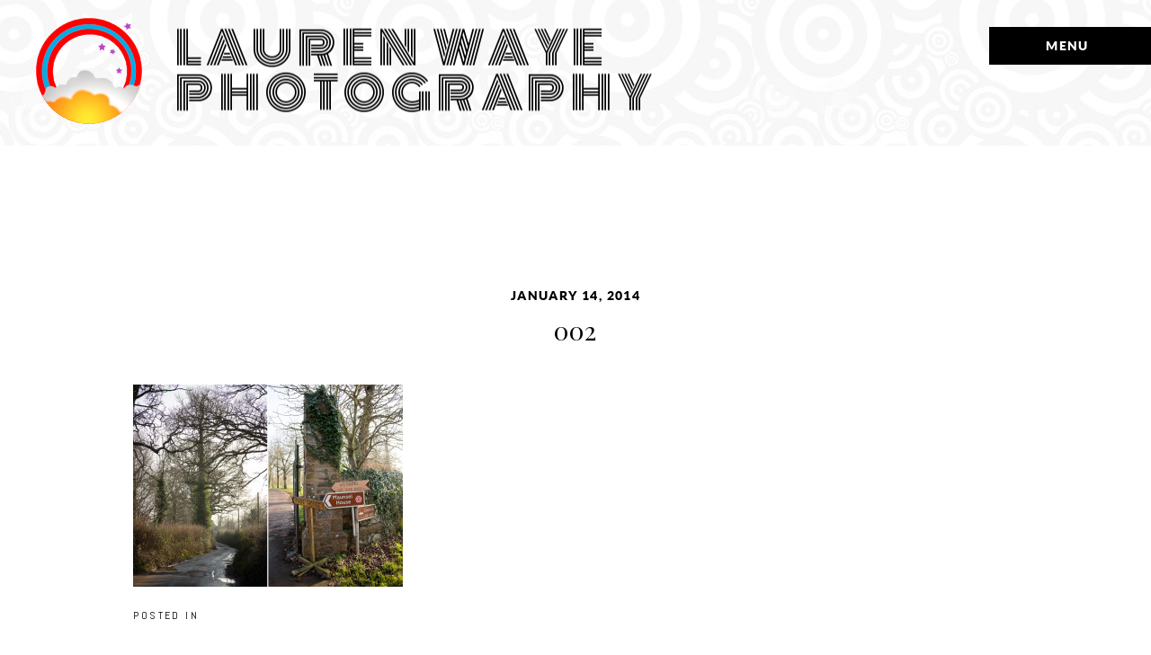

--- FILE ---
content_type: text/html; charset=utf8
request_url: https://www.laurenwaye.com/wedding/roz-jon-uk-wedding/attachment/002-13/
body_size: 11343
content:
<!DOCTYPE html>
<html class="pp-rendered pp-protecting-images" lang="en-US"><!-- ProPhoto 7.7.21 -->
<head>
	<title>002 - perth photographer | perth wedding photographer | perth portrait photographer | perth wedding photography | perth portrait photography</title>
	<meta charset="UTF-8" />
	<meta http-equiv="X-UA-Compatible" content="IE=edge" />
	<meta property="og:site_name" content="perth photographer | perth wedding photographer | perth portrait photographer | perth wedding photography | perth portrait photography" />
	<meta property="og:type" content="article" />
	<meta property="og:title" content="002" />
	<meta property="og:url" content="https://www.laurenwaye.com/wedding/roz-jon-uk-wedding/attachment/002-13/" />
	<meta property="og:description" content="wedding and portrait photography. perth, australia and worldwide." />
	<meta name="viewport" content="width=device-width,initial-scale=1" /><meta name='robots' content='index, follow, max-image-preview:large, max-snippet:-1, max-video-preview:-1' />

	<!-- This site is optimized with the Yoast SEO plugin v22.4 - https://yoast.com/wordpress/plugins/seo/ -->
	<link rel="canonical" href="https://www.laurenwaye.com/wedding/roz-jon-uk-wedding/attachment/002-13/" />
	<meta property="og:locale" content="en_US" />
	<meta property="og:type" content="article" />
	<meta property="og:title" content="002 - perth photographer | perth wedding photographer | perth portrait photographer | perth wedding photography | perth portrait photography" />
	<meta property="og:url" content="https://www.laurenwaye.com/wedding/roz-jon-uk-wedding/attachment/002-13/" />
	<meta property="og:site_name" content="perth photographer | perth wedding photographer | perth portrait photographer | perth wedding photography | perth portrait photography" />
	<meta property="og:image" content="https://www.laurenwaye.com/wedding/roz-jon-uk-wedding/attachment/002-13" />
	<meta property="og:image:width" content="750" />
	<meta property="og:image:height" content="563" />
	<meta property="og:image:type" content="image/jpeg" />
	<script type="application/ld+json" class="yoast-schema-graph">{"@context":"https://schema.org","@graph":[{"@type":"WebPage","@id":"https://www.laurenwaye.com/wedding/roz-jon-uk-wedding/attachment/002-13/","url":"https://www.laurenwaye.com/wedding/roz-jon-uk-wedding/attachment/002-13/","name":"002 - perth photographer | perth wedding photographer | perth portrait photographer | perth wedding photography | perth portrait photography","isPartOf":{"@id":"https://www.laurenwaye.com/#website"},"primaryImageOfPage":{"@id":"https://www.laurenwaye.com/wedding/roz-jon-uk-wedding/attachment/002-13/#primaryimage"},"image":{"@id":"https://www.laurenwaye.com/wedding/roz-jon-uk-wedding/attachment/002-13/#primaryimage"},"thumbnailUrl":"https://www.laurenwaye.com/wp-content/uploads/2014/01/0021.jpg","datePublished":"2014-01-14T03:18:46+00:00","dateModified":"2014-01-14T03:18:46+00:00","breadcrumb":{"@id":"https://www.laurenwaye.com/wedding/roz-jon-uk-wedding/attachment/002-13/#breadcrumb"},"inLanguage":"en-US","potentialAction":[{"@type":"ReadAction","target":["https://www.laurenwaye.com/wedding/roz-jon-uk-wedding/attachment/002-13/"]}]},{"@type":"ImageObject","inLanguage":"en-US","@id":"https://www.laurenwaye.com/wedding/roz-jon-uk-wedding/attachment/002-13/#primaryimage","url":"https://www.laurenwaye.com/wp-content/uploads/2014/01/0021.jpg","contentUrl":"https://www.laurenwaye.com/wp-content/uploads/2014/01/0021.jpg","width":750,"height":563,"caption":"uk wedding"},{"@type":"BreadcrumbList","@id":"https://www.laurenwaye.com/wedding/roz-jon-uk-wedding/attachment/002-13/#breadcrumb","itemListElement":[{"@type":"ListItem","position":1,"name":"roz + jon (a uk wedding)","item":"https://www.laurenwaye.com/wedding/roz-jon-uk-wedding/"},{"@type":"ListItem","position":2,"name":"002"}]},{"@type":"WebSite","@id":"https://www.laurenwaye.com/#website","url":"https://www.laurenwaye.com/","name":"perth photographer | perth wedding photographer | perth portrait photographer | perth wedding photography | perth portrait photography","description":"wedding and portrait photography. perth, australia and worldwide.","publisher":{"@id":"https://www.laurenwaye.com/#/schema/person/85576408e8fa77e8722e4d541e5f3899"},"potentialAction":[{"@type":"SearchAction","target":{"@type":"EntryPoint","urlTemplate":"https://www.laurenwaye.com/?s={search_term_string}"},"query-input":"required name=search_term_string"}],"inLanguage":"en-US"},{"@type":["Person","Organization"],"@id":"https://www.laurenwaye.com/#/schema/person/85576408e8fa77e8722e4d541e5f3899","name":"Lauren Waye","image":{"@type":"ImageObject","inLanguage":"en-US","@id":"https://www.laurenwaye.com/#/schema/person/image/","url":"https://www.laurenwaye.com/wp-content/uploads/2009/03/LOWkaleidoLOZ.jpg","contentUrl":"https://www.laurenwaye.com/wp-content/uploads/2009/03/LOWkaleidoLOZ.jpg","width":500,"height":500,"caption":"Lauren Waye"},"logo":{"@id":"https://www.laurenwaye.com/#/schema/person/image/"},"sameAs":["http://www.laurenwaye.com"]}]}</script>
	<!-- / Yoast SEO plugin. -->


<link rel='dns-prefetch' href='//assets.pinterest.com' />
<link rel='dns-prefetch' href='//cdnjs.cloudflare.com' />
<link rel="alternate" type="application/rss+xml" title="perth photographer | perth wedding photographer | perth portrait photographer | perth wedding photography | perth portrait photography &raquo; 002 Comments Feed" href="https://www.laurenwaye.com/wedding/roz-jon-uk-wedding/attachment/002-13/feed/" />
<script type="text/javascript">
/* <![CDATA[ */
window._wpemojiSettings = {"baseUrl":"https:\/\/s.w.org\/images\/core\/emoji\/15.0.3\/72x72\/","ext":".png","svgUrl":"https:\/\/s.w.org\/images\/core\/emoji\/15.0.3\/svg\/","svgExt":".svg","source":{"concatemoji":"https:\/\/www.laurenwaye.com\/wp-includes\/js\/wp-emoji-release.min.js?ver=6.5.7"}};
/*! This file is auto-generated */
!function(i,n){var o,s,e;function c(e){try{var t={supportTests:e,timestamp:(new Date).valueOf()};sessionStorage.setItem(o,JSON.stringify(t))}catch(e){}}function p(e,t,n){e.clearRect(0,0,e.canvas.width,e.canvas.height),e.fillText(t,0,0);var t=new Uint32Array(e.getImageData(0,0,e.canvas.width,e.canvas.height).data),r=(e.clearRect(0,0,e.canvas.width,e.canvas.height),e.fillText(n,0,0),new Uint32Array(e.getImageData(0,0,e.canvas.width,e.canvas.height).data));return t.every(function(e,t){return e===r[t]})}function u(e,t,n){switch(t){case"flag":return n(e,"\ud83c\udff3\ufe0f\u200d\u26a7\ufe0f","\ud83c\udff3\ufe0f\u200b\u26a7\ufe0f")?!1:!n(e,"\ud83c\uddfa\ud83c\uddf3","\ud83c\uddfa\u200b\ud83c\uddf3")&&!n(e,"\ud83c\udff4\udb40\udc67\udb40\udc62\udb40\udc65\udb40\udc6e\udb40\udc67\udb40\udc7f","\ud83c\udff4\u200b\udb40\udc67\u200b\udb40\udc62\u200b\udb40\udc65\u200b\udb40\udc6e\u200b\udb40\udc67\u200b\udb40\udc7f");case"emoji":return!n(e,"\ud83d\udc26\u200d\u2b1b","\ud83d\udc26\u200b\u2b1b")}return!1}function f(e,t,n){var r="undefined"!=typeof WorkerGlobalScope&&self instanceof WorkerGlobalScope?new OffscreenCanvas(300,150):i.createElement("canvas"),a=r.getContext("2d",{willReadFrequently:!0}),o=(a.textBaseline="top",a.font="600 32px Arial",{});return e.forEach(function(e){o[e]=t(a,e,n)}),o}function t(e){var t=i.createElement("script");t.src=e,t.defer=!0,i.head.appendChild(t)}"undefined"!=typeof Promise&&(o="wpEmojiSettingsSupports",s=["flag","emoji"],n.supports={everything:!0,everythingExceptFlag:!0},e=new Promise(function(e){i.addEventListener("DOMContentLoaded",e,{once:!0})}),new Promise(function(t){var n=function(){try{var e=JSON.parse(sessionStorage.getItem(o));if("object"==typeof e&&"number"==typeof e.timestamp&&(new Date).valueOf()<e.timestamp+604800&&"object"==typeof e.supportTests)return e.supportTests}catch(e){}return null}();if(!n){if("undefined"!=typeof Worker&&"undefined"!=typeof OffscreenCanvas&&"undefined"!=typeof URL&&URL.createObjectURL&&"undefined"!=typeof Blob)try{var e="postMessage("+f.toString()+"("+[JSON.stringify(s),u.toString(),p.toString()].join(",")+"));",r=new Blob([e],{type:"text/javascript"}),a=new Worker(URL.createObjectURL(r),{name:"wpTestEmojiSupports"});return void(a.onmessage=function(e){c(n=e.data),a.terminate(),t(n)})}catch(e){}c(n=f(s,u,p))}t(n)}).then(function(e){for(var t in e)n.supports[t]=e[t],n.supports.everything=n.supports.everything&&n.supports[t],"flag"!==t&&(n.supports.everythingExceptFlag=n.supports.everythingExceptFlag&&n.supports[t]);n.supports.everythingExceptFlag=n.supports.everythingExceptFlag&&!n.supports.flag,n.DOMReady=!1,n.readyCallback=function(){n.DOMReady=!0}}).then(function(){return e}).then(function(){var e;n.supports.everything||(n.readyCallback(),(e=n.source||{}).concatemoji?t(e.concatemoji):e.wpemoji&&e.twemoji&&(t(e.twemoji),t(e.wpemoji)))}))}((window,document),window._wpemojiSettings);
/* ]]> */
</script>
<link rel='stylesheet' id='pp-front-css-css' href='https://www.laurenwaye.com/wp-content/themes/prophoto7/css/front.css?ver=7.7.21' type='text/css' media='all' />
<style id='wp-emoji-styles-inline-css' type='text/css'>

	img.wp-smiley, img.emoji {
		display: inline !important;
		border: none !important;
		box-shadow: none !important;
		height: 1em !important;
		width: 1em !important;
		margin: 0 0.07em !important;
		vertical-align: -0.1em !important;
		background: none !important;
		padding: 0 !important;
	}
</style>
<link rel='stylesheet' id='wp-block-library-css' href='https://www.laurenwaye.com/wp-includes/css/dist/block-library/style.min.css?ver=6.5.7' type='text/css' media='all' />
<style id='classic-theme-styles-inline-css' type='text/css'>
/*! This file is auto-generated */
.wp-block-button__link{color:#fff;background-color:#32373c;border-radius:9999px;box-shadow:none;text-decoration:none;padding:calc(.667em + 2px) calc(1.333em + 2px);font-size:1.125em}.wp-block-file__button{background:#32373c;color:#fff;text-decoration:none}
</style>
<style id='global-styles-inline-css' type='text/css'>
body{--wp--preset--color--black: #000000;--wp--preset--color--cyan-bluish-gray: #abb8c3;--wp--preset--color--white: #ffffff;--wp--preset--color--pale-pink: #f78da7;--wp--preset--color--vivid-red: #cf2e2e;--wp--preset--color--luminous-vivid-orange: #ff6900;--wp--preset--color--luminous-vivid-amber: #fcb900;--wp--preset--color--light-green-cyan: #7bdcb5;--wp--preset--color--vivid-green-cyan: #00d084;--wp--preset--color--pale-cyan-blue: #8ed1fc;--wp--preset--color--vivid-cyan-blue: #0693e3;--wp--preset--color--vivid-purple: #9b51e0;--wp--preset--gradient--vivid-cyan-blue-to-vivid-purple: linear-gradient(135deg,rgba(6,147,227,1) 0%,rgb(155,81,224) 100%);--wp--preset--gradient--light-green-cyan-to-vivid-green-cyan: linear-gradient(135deg,rgb(122,220,180) 0%,rgb(0,208,130) 100%);--wp--preset--gradient--luminous-vivid-amber-to-luminous-vivid-orange: linear-gradient(135deg,rgba(252,185,0,1) 0%,rgba(255,105,0,1) 100%);--wp--preset--gradient--luminous-vivid-orange-to-vivid-red: linear-gradient(135deg,rgba(255,105,0,1) 0%,rgb(207,46,46) 100%);--wp--preset--gradient--very-light-gray-to-cyan-bluish-gray: linear-gradient(135deg,rgb(238,238,238) 0%,rgb(169,184,195) 100%);--wp--preset--gradient--cool-to-warm-spectrum: linear-gradient(135deg,rgb(74,234,220) 0%,rgb(151,120,209) 20%,rgb(207,42,186) 40%,rgb(238,44,130) 60%,rgb(251,105,98) 80%,rgb(254,248,76) 100%);--wp--preset--gradient--blush-light-purple: linear-gradient(135deg,rgb(255,206,236) 0%,rgb(152,150,240) 100%);--wp--preset--gradient--blush-bordeaux: linear-gradient(135deg,rgb(254,205,165) 0%,rgb(254,45,45) 50%,rgb(107,0,62) 100%);--wp--preset--gradient--luminous-dusk: linear-gradient(135deg,rgb(255,203,112) 0%,rgb(199,81,192) 50%,rgb(65,88,208) 100%);--wp--preset--gradient--pale-ocean: linear-gradient(135deg,rgb(255,245,203) 0%,rgb(182,227,212) 50%,rgb(51,167,181) 100%);--wp--preset--gradient--electric-grass: linear-gradient(135deg,rgb(202,248,128) 0%,rgb(113,206,126) 100%);--wp--preset--gradient--midnight: linear-gradient(135deg,rgb(2,3,129) 0%,rgb(40,116,252) 100%);--wp--preset--font-size--small: 13px;--wp--preset--font-size--medium: 20px;--wp--preset--font-size--large: 36px;--wp--preset--font-size--x-large: 42px;--wp--preset--spacing--20: 0.44rem;--wp--preset--spacing--30: 0.67rem;--wp--preset--spacing--40: 1rem;--wp--preset--spacing--50: 1.5rem;--wp--preset--spacing--60: 2.25rem;--wp--preset--spacing--70: 3.38rem;--wp--preset--spacing--80: 5.06rem;--wp--preset--shadow--natural: 6px 6px 9px rgba(0, 0, 0, 0.2);--wp--preset--shadow--deep: 12px 12px 50px rgba(0, 0, 0, 0.4);--wp--preset--shadow--sharp: 6px 6px 0px rgba(0, 0, 0, 0.2);--wp--preset--shadow--outlined: 6px 6px 0px -3px rgba(255, 255, 255, 1), 6px 6px rgba(0, 0, 0, 1);--wp--preset--shadow--crisp: 6px 6px 0px rgba(0, 0, 0, 1);}:where(.is-layout-flex){gap: 0.5em;}:where(.is-layout-grid){gap: 0.5em;}body .is-layout-flex{display: flex;}body .is-layout-flex{flex-wrap: wrap;align-items: center;}body .is-layout-flex > *{margin: 0;}body .is-layout-grid{display: grid;}body .is-layout-grid > *{margin: 0;}:where(.wp-block-columns.is-layout-flex){gap: 2em;}:where(.wp-block-columns.is-layout-grid){gap: 2em;}:where(.wp-block-post-template.is-layout-flex){gap: 1.25em;}:where(.wp-block-post-template.is-layout-grid){gap: 1.25em;}.has-black-color{color: var(--wp--preset--color--black) !important;}.has-cyan-bluish-gray-color{color: var(--wp--preset--color--cyan-bluish-gray) !important;}.has-white-color{color: var(--wp--preset--color--white) !important;}.has-pale-pink-color{color: var(--wp--preset--color--pale-pink) !important;}.has-vivid-red-color{color: var(--wp--preset--color--vivid-red) !important;}.has-luminous-vivid-orange-color{color: var(--wp--preset--color--luminous-vivid-orange) !important;}.has-luminous-vivid-amber-color{color: var(--wp--preset--color--luminous-vivid-amber) !important;}.has-light-green-cyan-color{color: var(--wp--preset--color--light-green-cyan) !important;}.has-vivid-green-cyan-color{color: var(--wp--preset--color--vivid-green-cyan) !important;}.has-pale-cyan-blue-color{color: var(--wp--preset--color--pale-cyan-blue) !important;}.has-vivid-cyan-blue-color{color: var(--wp--preset--color--vivid-cyan-blue) !important;}.has-vivid-purple-color{color: var(--wp--preset--color--vivid-purple) !important;}.has-black-background-color{background-color: var(--wp--preset--color--black) !important;}.has-cyan-bluish-gray-background-color{background-color: var(--wp--preset--color--cyan-bluish-gray) !important;}.has-white-background-color{background-color: var(--wp--preset--color--white) !important;}.has-pale-pink-background-color{background-color: var(--wp--preset--color--pale-pink) !important;}.has-vivid-red-background-color{background-color: var(--wp--preset--color--vivid-red) !important;}.has-luminous-vivid-orange-background-color{background-color: var(--wp--preset--color--luminous-vivid-orange) !important;}.has-luminous-vivid-amber-background-color{background-color: var(--wp--preset--color--luminous-vivid-amber) !important;}.has-light-green-cyan-background-color{background-color: var(--wp--preset--color--light-green-cyan) !important;}.has-vivid-green-cyan-background-color{background-color: var(--wp--preset--color--vivid-green-cyan) !important;}.has-pale-cyan-blue-background-color{background-color: var(--wp--preset--color--pale-cyan-blue) !important;}.has-vivid-cyan-blue-background-color{background-color: var(--wp--preset--color--vivid-cyan-blue) !important;}.has-vivid-purple-background-color{background-color: var(--wp--preset--color--vivid-purple) !important;}.has-black-border-color{border-color: var(--wp--preset--color--black) !important;}.has-cyan-bluish-gray-border-color{border-color: var(--wp--preset--color--cyan-bluish-gray) !important;}.has-white-border-color{border-color: var(--wp--preset--color--white) !important;}.has-pale-pink-border-color{border-color: var(--wp--preset--color--pale-pink) !important;}.has-vivid-red-border-color{border-color: var(--wp--preset--color--vivid-red) !important;}.has-luminous-vivid-orange-border-color{border-color: var(--wp--preset--color--luminous-vivid-orange) !important;}.has-luminous-vivid-amber-border-color{border-color: var(--wp--preset--color--luminous-vivid-amber) !important;}.has-light-green-cyan-border-color{border-color: var(--wp--preset--color--light-green-cyan) !important;}.has-vivid-green-cyan-border-color{border-color: var(--wp--preset--color--vivid-green-cyan) !important;}.has-pale-cyan-blue-border-color{border-color: var(--wp--preset--color--pale-cyan-blue) !important;}.has-vivid-cyan-blue-border-color{border-color: var(--wp--preset--color--vivid-cyan-blue) !important;}.has-vivid-purple-border-color{border-color: var(--wp--preset--color--vivid-purple) !important;}.has-vivid-cyan-blue-to-vivid-purple-gradient-background{background: var(--wp--preset--gradient--vivid-cyan-blue-to-vivid-purple) !important;}.has-light-green-cyan-to-vivid-green-cyan-gradient-background{background: var(--wp--preset--gradient--light-green-cyan-to-vivid-green-cyan) !important;}.has-luminous-vivid-amber-to-luminous-vivid-orange-gradient-background{background: var(--wp--preset--gradient--luminous-vivid-amber-to-luminous-vivid-orange) !important;}.has-luminous-vivid-orange-to-vivid-red-gradient-background{background: var(--wp--preset--gradient--luminous-vivid-orange-to-vivid-red) !important;}.has-very-light-gray-to-cyan-bluish-gray-gradient-background{background: var(--wp--preset--gradient--very-light-gray-to-cyan-bluish-gray) !important;}.has-cool-to-warm-spectrum-gradient-background{background: var(--wp--preset--gradient--cool-to-warm-spectrum) !important;}.has-blush-light-purple-gradient-background{background: var(--wp--preset--gradient--blush-light-purple) !important;}.has-blush-bordeaux-gradient-background{background: var(--wp--preset--gradient--blush-bordeaux) !important;}.has-luminous-dusk-gradient-background{background: var(--wp--preset--gradient--luminous-dusk) !important;}.has-pale-ocean-gradient-background{background: var(--wp--preset--gradient--pale-ocean) !important;}.has-electric-grass-gradient-background{background: var(--wp--preset--gradient--electric-grass) !important;}.has-midnight-gradient-background{background: var(--wp--preset--gradient--midnight) !important;}.has-small-font-size{font-size: var(--wp--preset--font-size--small) !important;}.has-medium-font-size{font-size: var(--wp--preset--font-size--medium) !important;}.has-large-font-size{font-size: var(--wp--preset--font-size--large) !important;}.has-x-large-font-size{font-size: var(--wp--preset--font-size--x-large) !important;}
.wp-block-navigation a:where(:not(.wp-element-button)){color: inherit;}
:where(.wp-block-post-template.is-layout-flex){gap: 1.25em;}:where(.wp-block-post-template.is-layout-grid){gap: 1.25em;}
:where(.wp-block-columns.is-layout-flex){gap: 2em;}:where(.wp-block-columns.is-layout-grid){gap: 2em;}
.wp-block-pullquote{font-size: 1.5em;line-height: 1.6;}
</style>
<script type="text/javascript" src="https://www.laurenwaye.com/wp-includes/js/jquery/jquery.min.js?ver=3.7.1" id="jquery-core-js"></script>
<script type="text/javascript" src="https://www.laurenwaye.com/wp-includes/js/jquery/jquery-migrate.min.js?ver=3.4.1" id="jquery-migrate-js"></script>
<script type="text/javascript" src="https://cdnjs.cloudflare.com/ajax/libs/picturefill/3.0.1/picturefill.min.js?ver=3.0.1" id="picturefill-js"></script>
<link rel="https://api.w.org/" href="https://www.laurenwaye.com/wp-json/" /><link rel="alternate" type="application/json" href="https://www.laurenwaye.com/wp-json/wp/v2/media/3715" /><link rel="EditURI" type="application/rsd+xml" title="RSD" href="https://www.laurenwaye.com/xmlrpc.php?rsd" />
<meta name="generator" content="WordPress 6.5.7" />
<link rel='shortlink' href='https://www.laurenwaye.com/?p=3715' />
<link rel="alternate" type="application/json+oembed" href="https://www.laurenwaye.com/wp-json/oembed/1.0/embed?url=https%3A%2F%2Fwww.laurenwaye.com%2Fwedding%2Froz-jon-uk-wedding%2Fattachment%2F002-13%2F" />
<link rel="alternate" type="text/xml+oembed" href="https://www.laurenwaye.com/wp-json/oembed/1.0/embed?url=https%3A%2F%2Fwww.laurenwaye.com%2Fwedding%2Froz-jon-uk-wedding%2Fattachment%2F002-13%2F&#038;format=xml" />

	<link href="https://use.fontawesome.com/releases/v5.0.2/css/all.css" rel="stylesheet">
<script type="text/javascript">
window.PROPHOTO || (window.PROPHOTO = {});
window.PROPHOTO.imgProtection = {"level":"clicks"};
</script><script type="text/javascript">
window.PROPHOTO || (window.PROPHOTO = {});
window.PROPHOTO.designId = "c420a00f-2910-4195-9397-804f6a000654";
window.PROPHOTO.layoutId = "5c1dcd0f-b2ac-4954-ab41-ac42c1bd4784";
</script><link rel="icon" href="https://www.laurenwaye.com/wp-content/uploads/2019/07/cropped-logoTRANSa-32x32.png" sizes="32x32" />
<link rel="icon" href="https://www.laurenwaye.com/wp-content/uploads/2019/07/cropped-logoTRANSa-192x192.png" sizes="192x192" />
<link rel="apple-touch-icon" href="https://www.laurenwaye.com/wp-content/uploads/2019/07/cropped-logoTRANSa-180x180.png" />
<meta name="msapplication-TileImage" content="https://www.laurenwaye.com/wp-content/uploads/2019/07/cropped-logoTRANSa-270x270.png" />
<link rel="stylesheet" href="https://www.laurenwaye.com/wp-content/uploads/pp/static/design-c420a00f-2910-4195-9397-804f6a000654-1677077363.css" /><link rel="stylesheet" href="https://www.laurenwaye.com/wp-content/uploads/pp/static/layout-5c1dcd0f-b2ac-4954-ab41-ac42c1bd4784-1677077363.css" /><link rel="stylesheet" href="https://www.laurenwaye.com?pp_route=%2Fsite-custom-css&version=1661153835" /><link href="https://fonts.googleapis.com/css?family=Abel|Monoton|Abel|Abel|Abel|Monoton|Abel|Playfair+Display|Playfair+Display|Abel|Playfair+Display|Monoton|Abel|Abel|Abel|Playfair+Display|Abel" rel="stylesheet">
	<link rel="alternate" href="https://www.laurenwaye.com/feed/" type="application/rss+xml" title="perth photographer | perth wedding photographer | perth portrait photographer | perth wedding photography | perth portrait photography Posts RSS feed"/>
	<link rel="pingback" href="https://www.laurenwaye.com/xmlrpc.php"/>
    
    </head>

<body id="body" class="attachment attachment-template-default single single-attachment postid-3715 attachmentid-3715 attachment-jpeg wp-embed-responsive article-002-13 has-lazy-images css-131ukuq">
    
    
        <div id="fb-root"></div>
        <script>
        (function(d, s, id) {
            var js, fjs = d.getElementsByTagName(s)[0];
            if (d.getElementById(id)) return;
            js = d.createElement(s); js.id = id;
            js.src = "//connect.facebook.net/en_US/sdk.js#xfbml=1&version=v2.4";
            fjs.parentNode.insertBefore(js, fjs);
        }(document, 'script', 'facebook-jssdk'));
    </script>
    
    <script type="text/javascript">
        (function(d, platform) {
            var isIOS = [
                'iPad Simulator',
                'iPhone Simulator',
                'iPod Simulator',
                'iPad',
                'iPhone',
                'iPod'
            ].includes(platform)
            // iPad on iOS 13 detection
            || (platform === "MacIntel" && "ontouchend" in d);

            if (isIOS) {
                d.body.classList.add('is-iOS');
            }
            d.body.classList.remove('no-js').add('js');
        }(document, window.navigator.platform));
    </script>

        <script>window.twttr = (function(d, s, id) {
        var js, fjs = d.getElementsByTagName(s)[0],
            t = window.twttr || {};
        if (d.getElementById(id)) return t;
        js = d.createElement(s);
        js.id = id;
        js.src = "https://platform.twitter.com/widgets.js";
        fjs.parentNode.insertBefore(js, fjs);
        t._e = [];
        t.ready = function(f) {
            t._e.push(f);
        };
        return t;
        }(document, "script", "twitter-wjs"));
    </script>
    
        <div class="pp-slideover pp-slideover--right"><div class="css-p5zcg9 own-css pp-block _4bcc7d4e-2c79-42f1-b2f6-97855d2a9d3e" data-index="0"><div class="row no-gutters css-1w7ik8a pp-row _05efd846-a6a1-4b95-9ba4-eb1749d92560 _4bcc7d4e-2c79-42f1-b2f6-97855d2a9d3e__row"><div class="pp-column _6489b085-9723-48b7-81d1-270e563af228 _4bcc7d4e-2c79-42f1-b2f6-97855d2a9d3e__column _05efd846-a6a1-4b95-9ba4-eb1749d92560__column col-xs-12 col-sm-12 col-md-12 col-lg-12"><div class="css-1idj3bk pp-column__inner _6489b085-9723-48b7-81d1-270e563af228__inner _4bcc7d4e-2c79-42f1-b2f6-97855d2a9d3e__column__inner _05efd846-a6a1-4b95-9ba4-eb1749d92560__column__inner"><div data-id="47043885-b64d-4146-ba79-8a5bcdf7cc95" data-vertical-offset="" class="pp-module _47043885-b64d-4146-ba79-8a5bcdf7cc95 _4bcc7d4e-2c79-42f1-b2f6-97855d2a9d3e__module _05efd846-a6a1-4b95-9ba4-eb1749d92560__module _6489b085-9723-48b7-81d1-270e563af228__module css-1onmfum pp-module--menu"><nav class="pp-menu pp-menu--vertical _47043885-b64d-4146-ba79-8a5bcdf7cc95 css-1i5u46p"><ul class="pp-menu-items"><li class="_f48f9bbb-ca9a-42b1-b2e0-d6ac6380c567 pp-menu-item--home pp-menu-item"><a href="https://www.laurenwaye.com/" target="_self">Home</a></li><li class="_a8c43244-a6e2-4969-9aac-228c54dc37ba pp-menu-item--home pp-menu-item is-closed has-children"><a href="https://www.laurenwaye.com/#goto-6208b372-fe04-422a-9bfa-7f87649f1d3f" target="_self">Portfolio</a><i class="far fa-plus-square pp-menu-item-control pp-menu-item-close" data-fa-transform=""></i><i class="far fa-minus-square pp-menu-item-control pp-menu-item-open"></i><ul class="pp-menu-items" style="display: none"><li class="_df901135-d149-4fc9-aee1-10ec62992d84 pp-menu-item--gallery pp-menu-item"><a href="https://www.laurenwaye.com/?p=4214">Portrait</a></li><li class="_74c7b009-48aa-4ab0-b239-32c2dfd9cc34 pp-menu-item--gallery pp-menu-item"><a href="https://www.laurenwaye.com/?p=4295">Commercial</a></li><li class="_76bbfec3-03e0-4270-98bf-98e5e76b99cf pp-menu-item--gallery pp-menu-item"><a href="https://www.laurenwaye.com/?p=4213">Wedding</a></li><li class="_78ac73e2-2163-4935-8d80-539d3c73406a pp-menu-item--gallery pp-menu-item"><a href="https://www.laurenwaye.com/?p=4217">Travel</a></li></ul></li><li class="_35e9e841-452f-4233-a8c3-a2dfcc959217 pp-menu-item--page pp-menu-item"><a href="https://www.laurenwaye.com/info/" target="_self">Info</a></li><li class="_9d26b193-3995-4b77-b635-4842c8063d37 pp-menu-item--page pp-menu-item"><a href="https://www.laurenwaye.com/about/" target="_self">About</a></li><li class="_c81db9d1-331f-4435-866e-65e400ba249f pp-menu-item--custom pp-menu-item"><a href="https://laurenwayephotography.pixieset.com/" target="_blank">Clients</a></li><li class="_bc889555-bdfc-44e9-9f3f-247134a6084a pp-menu-item--page pp-menu-item"><a href="https://www.laurenwaye.com/contact/" target="_self">Contact</a></li></ul></nav></div></div><style class="entity-custom-css"></style></div><style class="entity-custom-css"></style></div><style class="entity-custom-css"></style></div></div><span class="pp-hamburger css-ecb8eb pp-hamburger--right"><span data-tile-id="ad440393-8221-4469-9415-c70016a4c628" class="css-hacwoe pp-tile own-css _ad440393-8221-4469-9415-c70016a4c628"><span class="_095b7d62-798a-4a6f-98ca-099ae5d91c33 pp-tile__layer pp-tile__layer--shape css-1etznkq"><span class="pp-tile__layer__inner"></span></span><span class="_33c32fee-81b4-43e5-afe8-78f86729e81c pp-tile__layer pp-tile__layer--text css-j04ebc"><span class="pp-tile__layer__inner">MENU</span></span></span></span><div class="pp-layout _5c1dcd0f-b2ac-4954-ab41-ac42c1bd4784"><div class="pp-block-wrap"><div class="css-1unhni3 own-css pp-block _bff65d59-d66f-41ef-afb7-75fc820a7f5d" data-index="0"><div class="row no-gutters css-fl7wht pp-row _9aca6f51-1502-44a5-a0b1-d642046f3900 _bff65d59-d66f-41ef-afb7-75fc820a7f5d__row"><div class="pp-column _e7b0a074-5225-4779-b40f-ca9b16ced798 _bff65d59-d66f-41ef-afb7-75fc820a7f5d__column _9aca6f51-1502-44a5-a0b1-d642046f3900__column col-xs-12 col-sm-12 col-md-12 col-lg-12"><div class="css-1wgu9s6 pp-column__inner _e7b0a074-5225-4779-b40f-ca9b16ced798__inner _bff65d59-d66f-41ef-afb7-75fc820a7f5d__column__inner _9aca6f51-1502-44a5-a0b1-d642046f3900__column__inner"><div data-id="f0fa19c5-d96d-402e-a60e-6ac15dfb5e7b" data-vertical-offset="" class="pp-module _f0fa19c5-d96d-402e-a60e-6ac15dfb5e7b _bff65d59-d66f-41ef-afb7-75fc820a7f5d__module _9aca6f51-1502-44a5-a0b1-d642046f3900__module _e7b0a074-5225-4779-b40f-ca9b16ced798__module css-1nijjv2 pp-module--graphic"><section class="css-17bquuh pp-graphics"><div class="pp-graphic" style="max-width:124px;width:17.12707182320442%"><a href="https://laurenwaye.com" target="_self"><div><span data-tile-id="ce17e410-37eb-4091-9c07-9ac915a12afa" class="css-i49h98 pp-tile own-css _ce17e410-37eb-4091-9c07-9ac915a12afa"><span class="_cb52c9a5-4eb6-4ef3-8441-adce493ba68a pp-tile__layer pp-tile__layer--image css-6srrdt"><img alt="" class="pp-image pp-tile__layer__inner" src="https://www.laurenwaye.com/wp-content/uploads/2019/07/logoTRANSa.png" srcset="https://www.laurenwaye.com/wp-content/uploads/2019/07/logoTRANSa.png 180w" data-pfsrcset="https://www.laurenwaye.com/wp-content/uploads/2019/07/logoTRANSa.png 180w" sizes="(max-width: 180px) 100vw, 180px" /></span></span></div></a></div><div class="pp-graphic" style="max-width:600px;width:82.87292817679558%"><div><span data-tile-id="2f5a06ca-8912-420d-859a-4ec346da597e" class="css-1l3p19w pp-tile own-css _2f5a06ca-8912-420d-859a-4ec346da597e"><span class="_d488692f-5c13-4f0c-bbd7-15c515c894e3 pp-tile__layer pp-tile__layer--text css-jvjh18"><span class="pp-tile__layer__inner">LAUREN     WAYE    <br>PHOTOGRAPHY</span></span></span></div></div></section></div></div><style class="entity-custom-css"></style></div><style class="entity-custom-css"></style></div><style class="entity-custom-css"></style></div><div class="css-zcq0ae own-css pp-block _a2580d7c-27dd-40ea-b2a9-ac16e4d07b6d" data-index="0"><div class="row no-gutters css-4zn7wz pp-row _5114ae13-45d3-4faa-92dc-26f3e258f112 _a2580d7c-27dd-40ea-b2a9-ac16e4d07b6d__row"><div class="pp-column _8f3517a1-c52e-4b6b-8303-4e4696605b20 _a2580d7c-27dd-40ea-b2a9-ac16e4d07b6d__column _5114ae13-45d3-4faa-92dc-26f3e258f112__column col-xs-12 col-sm-12 col-md-12 col-lg-12"><div class="css-1eie29c pp-column__inner _8f3517a1-c52e-4b6b-8303-4e4696605b20__inner _a2580d7c-27dd-40ea-b2a9-ac16e4d07b6d__column__inner _5114ae13-45d3-4faa-92dc-26f3e258f112__column__inner"><div data-vertical-offset="" class="pp-module _09e179ef-4917-4f12-bcfd-5ec4e3f53b09 _a2580d7c-27dd-40ea-b2a9-ac16e4d07b6d__module _5114ae13-45d3-4faa-92dc-26f3e258f112__module _8f3517a1-c52e-4b6b-8303-4e4696605b20__module css-ereqav pp-module--wordpress-content"><div class="wrap css-1ffxnad"><article id="article-3715" class="no-tags post-3715 attachment type-attachment status-inherit hentry"><div class="article-wrap"><div class="article-wrap-inner"><div class="article-header "><span class="article-date article-meta-item"><time class="updated undefined" datetime="2014-01-14">January 14, 2014</time></span><div class="article-title-wrap"><h1 class="article-title entry-title fonts-654e5af8-56a6-4f87-8638-e1358b7d8cb0">002</h1></div></div><div class="article-content article-content--full"><p class="attachment"><img fetchpriority="high" decoding="async" width="300" height="225" src="https://www.laurenwaye.com/wp-content/uploads/2014/01/0021-300x225.jpg" class="attachment-medium size-medium" alt="uk wedding" srcset="https://www.laurenwaye.com/wp-content/uploads/2014/01/0021-300x225.jpg 300w,https://www.laurenwaye.com/wp-content/uploads/2014/01/0021-600x450.jpg 600w,https://www.laurenwaye.com/wp-content/uploads/2014/01/0021.jpg 750w" sizes="(max-width: 300px) 100vw, 300px"></p>
</div><div class="article-meta article-meta-bottom undefined"><span class="article-meta-item article-category-list">Posted in </span><span class="article-meta-item tag-links">Tags: </span></div><div class="css-n5bq3h article-comments entry-comments accepting-comments no-comments is-comments-hidden"><div class="article-comments-header"><div class="comments-count css-c07kl2"><a href="#"><span class="show-text">Show </span><span class="hide-text">Hide </span>0 comments</a></div></div><div class="article-comments-inner"><div class="cmt-f-wrap cmt-f-is-not-active">
	<form action="https://www.laurenwaye.com/wp-comments-post.php" data-article-url="https://www.laurenwaye.com/wedding/roz-jon-uk-wedding/attachment/002-13/" method="post">

		<div class="cmt-f-text-wrap">
			<span class="cmt-f-text-placeholder fonts-" data-reply-text="">Add a comment...</span>
			<div class="cmt-f-field cmt-f-text fonts-" contenteditable="true" data-valid-if="not-empty"></div>
			<textarea type="hidden" class="cmt-f-text-textarea" name="comment"></textarea>
		</div>

		<div class="cmt-f-misc-wrap">

		
			<p class="cmt-f-notes fonts-">
				Your email is <em>never</em> published or shared. Required fields are marked *			</p>

			<div class="row">
				<div class="cmt-f-name col-md-4">
					<input class="cmt-f-field fonts-" name="author" type="text" value="" size="40" maxlength="60" data-valid-if="not-empty" placeholder="Name*">
				</div>

				<div class="cmt-f-email col-md-4">
					<input class="cmt-f-field fonts-" name="email" type="email" value="" size="40" maxlength="60" data-valid-if="email" placeholder="Email*">
				</div>

				<div class="cmt-f-url col-md-4">
					<input class="cmt-f-field fonts-" name="url" type="url" value="" size="40" maxlength="60" placeholder="Website">
				</div>

				
			</div>


		
			<div class="cmt-f-error" data-msg="There was an error submitting your comment.  Please try again.">
				<span></span>
			</div>

			<button class="cmt-f-submit fonts-80232343-06d5-4547-b63b-b9761d56b7c9" type="submit">Post Comment</button>
			<input type="hidden" name="comment_post_ID" value="3715" class="nr-hidden hidden-input-for-comment_post_id">			<input type="hidden" name="comment_parent" value="0" class="cmt-f-parent">
			<p style="display: none;"><input type="hidden" id="akismet_comment_nonce" name="akismet_comment_nonce" value="d5eab01aac"></p><p style="display: none !important;" class="akismet-fields-container" data-prefix="ak_"><label>Δ<textarea name="ak_hp_textarea" cols="45" rows="8" maxlength="100"></textarea></label><input type="hidden" id="ak_js_1" name="ak_js" value="36"><script>document.getElementById( "ak_js_1" ).setAttribute( "value", ( new Date() ).getTime() );</script></p>
		</div>

	</form>
</div>
<div class="comments-body-wrap" style="display: none;"><div class="comments-body" data-comment-order="asc"><ul class="comments-body-inner"></ul></div></div></div></div></div><div class="article-footer"></div></div></article><div class="pp-post-navigation"><div class="adjacent-post-links fonts-80232343-06d5-4547-b63b-b9761d56b7c9"><div class="prev-post-link-wrap"><span class="meta-nav">«</span> <a href="https://www.laurenwaye.com/wedding/roz-jon-uk-wedding/" rel="prev">roz + jon (a uk wedding)</a></div></div></div></div></div></div><style class="entity-custom-css">.pp-grid-item__text-wrap { margin-bottom: -5px !important;}</style></div><style class="entity-custom-css"></style></div><style class="entity-custom-css"></style></div><div class="css-1yp4eg7 own-css pp-block _15cafe8c-a479-411d-907b-66f6f410afa3" data-index="0"><div class="row no-gutters css-4zn7wz pp-row _8ddbd57c-8820-4fdd-84a7-e3680afd562e _15cafe8c-a479-411d-907b-66f6f410afa3__row"><div class="pp-column _204f87bc-45bc-4521-b3c0-b6b311bf264e _15cafe8c-a479-411d-907b-66f6f410afa3__column _8ddbd57c-8820-4fdd-84a7-e3680afd562e__column col-xs-12 col-sm-12 col-md-4 col-lg-4"><div class="css-fscazl pp-column__inner _204f87bc-45bc-4521-b3c0-b6b311bf264e__inner _15cafe8c-a479-411d-907b-66f6f410afa3__column__inner _8ddbd57c-8820-4fdd-84a7-e3680afd562e__column__inner"><div data-id="02129e34-29e8-41a9-affb-ff33859b6ae6" data-vertical-offset="" class="pp-module _02129e34-29e8-41a9-affb-ff33859b6ae6 _15cafe8c-a479-411d-907b-66f6f410afa3__module _8ddbd57c-8820-4fdd-84a7-e3680afd562e__module _204f87bc-45bc-4521-b3c0-b6b311bf264e__module css-19tqyvj pp-module--text pp-module--is-dynamic"><div class="pp-text-module-body"><div><h2>Instagram</h2><p> </p><p>@LAURENWAYEPHOTOGRAPHY</p><p> </p><p>Follow me for the latest updates</p></div></div></div><div data-id="e47c04e7-c2a5-4379-9415-d3dbdaa4beb2" data-vertical-offset="" class="pp-module _e47c04e7-c2a5-4379-9415-d3dbdaa4beb2 _15cafe8c-a479-411d-907b-66f6f410afa3__module _8ddbd57c-8820-4fdd-84a7-e3680afd562e__module _204f87bc-45bc-4521-b3c0-b6b311bf264e__module css-pl4vef pp-module--text pp-module--is-dynamic"><div class="pp-text-module-body"><div><p>#LOVERSANDDREAMERS</p></div></div></div></div><style class="entity-custom-css"></style></div><div class="pp-column _640178ff-6ff8-4053-af2b-d6d1032ff44f _15cafe8c-a479-411d-907b-66f6f410afa3__column _8ddbd57c-8820-4fdd-84a7-e3680afd562e__column col-xs-12 col-sm-12 col-md-8 col-lg-8"><div class="css-1n3g8ej pp-column__inner _640178ff-6ff8-4053-af2b-d6d1032ff44f__inner _15cafe8c-a479-411d-907b-66f6f410afa3__column__inner _8ddbd57c-8820-4fdd-84a7-e3680afd562e__column__inner"><div data-vertical-offset="" class="pp-module _f0d11103-4f2a-4c1f-ab34-c8c3dd0072d3 _15cafe8c-a479-411d-907b-66f6f410afa3__module _8ddbd57c-8820-4fdd-84a7-e3680afd562e__module _640178ff-6ff8-4053-af2b-d6d1032ff44f__module css-1vui2is pp-module--grid"><div class="pp-grid-wrap grids-ccf26ed7-5af7-4a82-9f4c-219bdecafc28 _ccf26ed7-5af7-4a82-9f4c-219bdecafc28"><script type="application/json">{"itemIdealWidth":{"amount":120,"unit":"px"},"moduleType":"grid","itemMinWidth":{"amount":60,"unit":"px"},"showOptionalText":false,"layout":"cropped","excludedCategoryIds":[],"style":"ccf26ed7-5af7-4a82-9f4c-219bdecafc28","itemMaxWidth":{"amount":180,"unit":"px"},"maxCols":{"amount":4,"unit":""},"categoryId":"1","type":"instagram","selectedImageCollectionIds":[],"numItems":{"amount":8,"unit":""},"gutter":{"amount":46,"unit":"px"},"cropRatio":"2:2","selectedPostIds":[],"itemStyle":"rollover","titleFontClass":"fonts-e0d04bfa-3566-4b5f-852f-f9721360e235","textFontClass":"","imageInset":0,"imageBorderWidth":0,"rolloverEffect":"fade","id":"f0d11103-4f2a-4c1f-ab34-c8c3dd0072d3","crop":1,"items":[]}</script></div></div></div><style class="entity-custom-css"></style></div><style class="entity-custom-css"></style></div><style class="entity-custom-css"></style></div><div class="css-6taqzx own-css pp-block _94b5299b-d8ef-452b-a3a4-8700bb0565bf" data-index="0"><div class="row no-gutters css-4zn7wz pp-row _629a3c23-e77c-4eae-82c2-d26ae99322b4 _94b5299b-d8ef-452b-a3a4-8700bb0565bf__row"><div class="pp-column _fd967c06-969a-4ae5-aabb-f61bae3f47da _94b5299b-d8ef-452b-a3a4-8700bb0565bf__column _629a3c23-e77c-4eae-82c2-d26ae99322b4__column col-xs-12 col-sm-12 col-md-12 col-lg-12"><div class="css-jc5hiz pp-column__inner _fd967c06-969a-4ae5-aabb-f61bae3f47da__inner _94b5299b-d8ef-452b-a3a4-8700bb0565bf__column__inner _629a3c23-e77c-4eae-82c2-d26ae99322b4__column__inner"><div data-id="1970a366-5fff-474e-8dbc-4286ffb476f4" data-vertical-offset="" class="pp-module _1970a366-5fff-474e-8dbc-4286ffb476f4 _94b5299b-d8ef-452b-a3a4-8700bb0565bf__module _629a3c23-e77c-4eae-82c2-d26ae99322b4__module _fd967c06-969a-4ae5-aabb-f61bae3f47da__module css-1ehelam pp-module--graphic"><section class="css-r6nnrt pp-graphics"><div class="pp-graphic" style="max-width:124px;width:100%"><a href="https://laurenwaye.com" target="_self"><div><span data-tile-id="ce17e410-37eb-4091-9c07-9ac915a12afa" class="css-i49h98 pp-tile own-css _ce17e410-37eb-4091-9c07-9ac915a12afa"><span class="_cb52c9a5-4eb6-4ef3-8441-adce493ba68a pp-tile__layer pp-tile__layer--image css-6srrdt"><img alt="" class="pp-image pp-tile__layer__inner" src="https://www.laurenwaye.com/wp-content/uploads/2019/07/logoTRANSa.png" srcset="https://www.laurenwaye.com/wp-content/uploads/2019/07/logoTRANSa.png 180w" data-pfsrcset="https://www.laurenwaye.com/wp-content/uploads/2019/07/logoTRANSa.png 180w" sizes="(max-width: 180px) 100vw, 180px" /></span></span></div></a></div></section></div><div data-id="e7596f43-dbd1-4d51-b643-7760cdf30658" data-vertical-offset="" class="pp-module _e7596f43-dbd1-4d51-b643-7760cdf30658 _94b5299b-d8ef-452b-a3a4-8700bb0565bf__module _629a3c23-e77c-4eae-82c2-d26ae99322b4__module _fd967c06-969a-4ae5-aabb-f61bae3f47da__module css-1ehelam pp-module--graphic"><section class="css-b91d7w pp-graphics"><div class="pp-graphic" style="max-width:102px;width:46.66981132075472%"><a href="https://www.facebook.com/laurenwayephotography" target="_blank"><div><span data-tile-id="20064777-8176-402e-afd5-b2f40e701f4c" class="css-tnc8kz pp-tile own-css _20064777-8176-402e-afd5-b2f40e701f4c"><span class="_b9b7e700-ae1b-41ca-965b-02b25a9a35a7 pp-tile__layer pp-tile__layer--text css-1mjg78b"><span class="pp-tile__layer__inner">FACEBOOK</span></span></span></div></a></div><div class="pp-graphic" style="max-width:110px;width:50.33018867924528%"><a href="https://www.instagram.com/laurenwayephotography" target="_blank"><div><span data-tile-id="1e8088a1-e3ce-4318-8a3c-0e5d55e94ecb" class="css-w532bq pp-tile own-css _1e8088a1-e3ce-4318-8a3c-0e5d55e94ecb"><span class="_b42b1246-85e1-4708-ba6d-5b34b2ca4a0d pp-tile__layer pp-tile__layer--text css-dubkpz"><span class="pp-tile__layer__inner">INSTAGRAM</span></span></span></div></a></div></section></div></div><style class="entity-custom-css"></style></div><style class="entity-custom-css"></style></div><style class="entity-custom-css"></style></div></div><style class="entity-custom-css">@media screen and (max-width: 767px) { .pp-hamburger { 
margin-top: 20px; 
transform: scale(0.7); 
} }</style><div class="copyright-footer css-g8b3mi"><p id="user-copyright">
    © lauren waye - please dont steal - wedding, portrait, lifestyle photographer - images for lovers and dreamer- perth, australia, everywhere<span class="pipe">|</span><a href="https://pro.photo" title="ProPhoto Photo Theme">ProPhoto Blogsite</a></p>
</div></div>
    
    <script>
      window.PROPHOTO = window.PROPHOTO || {};
      PROPHOTO.env = {"siteURL":"https:\/\/www.laurenwaye.com","wpURL":"https:\/\/www.laurenwaye.com","themeURL":"https:\/\/www.laurenwaye.com\/wp-content\/themes\/prophoto7","ajaxURL":"https:\/\/www.laurenwaye.com\/wp-admin\/admin-ajax.php","uploadURL":"https:\/\/www.laurenwaye.com\/wp-content\/uploads\/","isDev":false,"version":"7.7.21","stateVersion":"1.29.0","wpVersionInt":657,"customizerUrl":"https:\/\/www.laurenwaye.com\/wp-admin\/admin.php?page=pp-customizer","hasStaticFrontPage":true,"siteName":"perth photographer | perth wedding photographer | perth portrait photographer | perth wedding photography | perth portrait photography","ppApiURL":"https:\/\/api.pro.photo","p6Installed":false,"imagickInstalled":true,"woocommerceInstalled":false,"isBlockEditor":false};
            PROPHOTO.moduleTransitionInitDelay = 2000;
          </script>
    <script type="text/javascript" src="https://assets.pinterest.com/js/pinit.js?ver=¯_(ツ)_/¯" id="pinit-js"></script>
<script type="text/javascript" src="https://www.laurenwaye.com/wp-includes/js/dist/vendor/wp-polyfill-inert.min.js?ver=3.1.2" id="wp-polyfill-inert-js"></script>
<script type="text/javascript" src="https://www.laurenwaye.com/wp-includes/js/dist/vendor/regenerator-runtime.min.js?ver=0.14.0" id="regenerator-runtime-js"></script>
<script type="text/javascript" src="https://www.laurenwaye.com/wp-includes/js/dist/vendor/wp-polyfill.min.js?ver=3.15.0" id="wp-polyfill-js"></script>
<script type="text/javascript" src="https://www.laurenwaye.com/wp-includes/js/dist/vendor/react.min.js?ver=18.2.0" id="react-js"></script>
<script type="text/javascript" src="https://www.laurenwaye.com/wp-includes/js/dist/vendor/react-dom.min.js?ver=18.2.0" id="react-dom-js"></script>
<script type="text/javascript" src="https://www.laurenwaye.com/wp-includes/js/underscore.min.js?ver=1.13.4" id="underscore-js"></script>
<script type="text/javascript" src="https://www.laurenwaye.com/wp-includes/js/backbone.min.js?ver=1.5.0" id="backbone-js"></script>
<script type="text/javascript" id="prophoto.front-js-before">
/* <![CDATA[ */
window.PROPHOTO || (window.PROPHOTO = {});
window.PROPHOTO.renderedGrids || (window.PROPHOTO.renderedGrids = {});
var gridIds = {"f0d11103-4f2a-4c1f-ab34-c8c3dd0072d3":false};
for (var id in gridIds) {
    window.PROPHOTO.renderedGrids[id] = gridIds[id];
}
/* ]]> */
</script>
<script type="text/javascript" src="https://www.laurenwaye.com/wp-content/themes/prophoto7/js/bundle.front.js?ver=7.7.21" id="prophoto.front-js"></script>
<script defer type="text/javascript" src="https://www.laurenwaye.com/wp-content/plugins/akismet/_inc/akismet-frontend.js?ver=1712150151" id="akismet-frontend-js"></script>
        </body>
</html>
<!-- ProPhoto cache captured @ Sun, 25 Jan 2026 09:29:24 +0000 -->


--- FILE ---
content_type: text/css;charset=UTF-8
request_url: https://www.laurenwaye.com/?pp_route=%2Fsite-custom-css&version=1661153835
body_size: -155
content:
.woocommerce img.pp-image.pp-tile__layer__inner {
max-width: none;
}